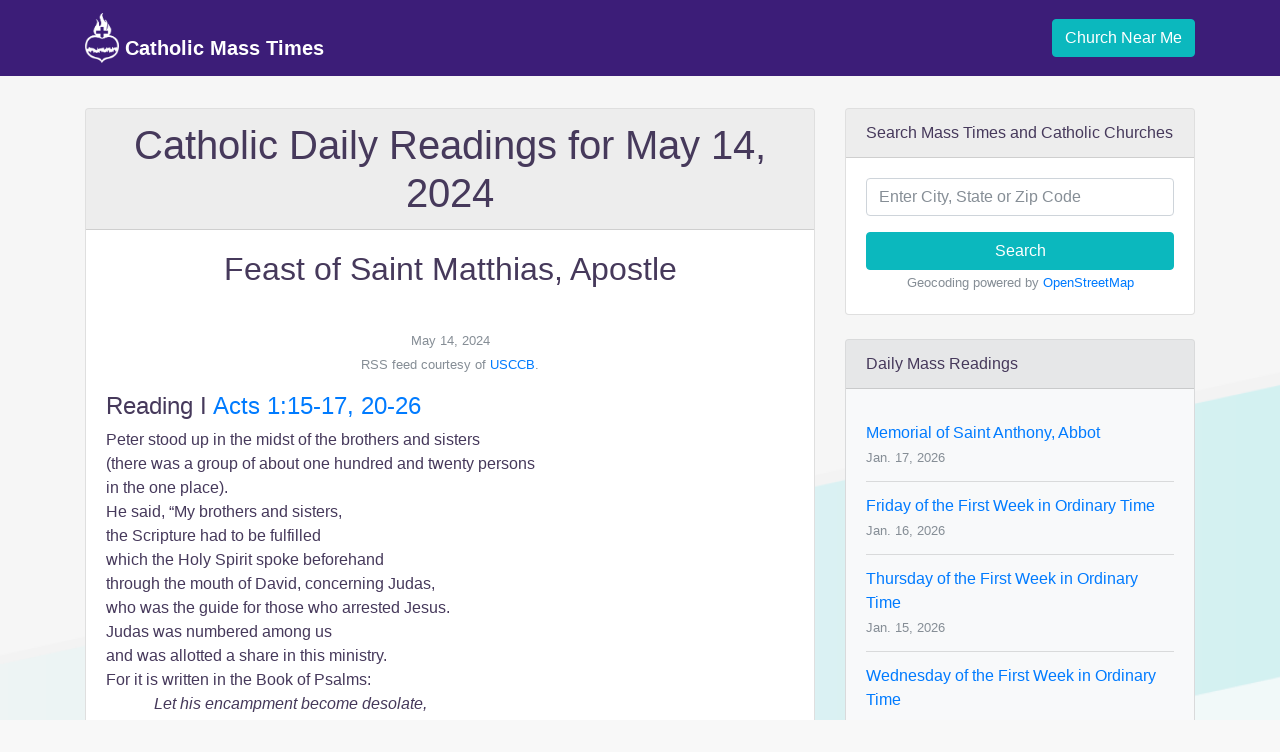

--- FILE ---
content_type: text/html; charset=utf-8
request_url: https://catholicmasstime.org/daily-readings/1819/
body_size: 5977
content:

<!DOCTYPE html>
<html lang="en">
    <head>
        <!-- Required meta tags -->
        <meta charset="utf-8">
        <meta name="viewport" content="width=device-width, initial-scale=1, shrink-to-fit=no">
        <meta name="description" content="Read today's daily Mass readings from the USCCB. Find past Catholic daily readings from recent Masses.">

        <!-- Favicon -->
        

        <link rel="icon" type="image/png" sizes="32x32" href="/favicon-32x32.png">
        <link rel="icon" type="image/png" sizes="16x16" href="/favicon-16x16.png">
        <link async rel="manifest" href="/site.webmanifest">
        <link rel="mask-icon" href="/safari-pinned-tab.svg" color="#5bbad5">
        <meta name="msapplication-TileColor" content="#da532c">
        <meta name="theme-color" content="#ffffff">

        <title>Catholic Daily Readings</title>

        <!-- Bootstrap CSS -->
        <link rel="stylesheet" href="https://maxcdn.bootstrapcdn.com/bootstrap/4.0.0-beta.3/css/bootstrap.min.css" integrity="sha384-Zug+QiDoJOrZ5t4lssLdxGhVrurbmBWopoEl+M6BdEfwnCJZtKxi1KgxUyJq13dy" crossorigin="anonymous">
        <link rel="stylesheet" href="/static/css/main.css?v=1.3">

        <link rel="canonical" href="https://catholicmasstime.org/daily-readings/1819/">
        
    <meta name="robots" content="noindex">


        
            
                <!-- Global site tag (gtag.js) - Google Analytics -->
                <script async src="https://www.googletagmanager.com/gtag/js?id=UA-292750-4"></script>
                <script>
                    window.dataLayer = window.dataLayer || [];
                    function gtag(){dataLayer.push(arguments);}
                    gtag('js', new Date());

                    gtag('config', 'UA-292750-4');
                </script>
            
        
    </head>
    <body class=" daily-reading">
        
            
<nav class="navbar navbar-expand-md navbar-dark">
    <div class="container">
        <a class="navbar-brand" href="/">
            <img src="/static/img/logo_light.png" height="50" class="d-inline-block align-bottom" alt="Catholic Mass Time Logo">
            Catholic Mass Times
        </a>
        <button class="navbar-toggler" type="button" data-toggle="collapse" data-target="#navbarNavDropdown" aria-controls="navbarNavDropdown" aria-expanded="false" aria-label="Toggle navigation">
            <span class="navbar-toggler-icon"></span>
        </button>
        <div class="collapse navbar-collapse justify-content-end" id="navbarNavDropdown">
            <a class="geo btn btn-primary" href="#">
                Church Near Me
            </a>
        </div>
    </div>
</nav>

        

        
            <div class="container messages">
            
            </div>

            <div class="geo-error alert alert-danger" style="display:none;"></div>
        

        
<div class="container">
    <div class="row">
        <div class="col-lg-8">
            <!-- Viewable below lg display -->
            <div class="d-lg-none">
                <div class="card">
    <div class="card-body text-center">
        <a class="geo btn btn-primary btn-lg" href="#">Find Mass Times Near Me &raquo;</a>
    </div>
</div>

            </div>

            <div class="card">
                <h1 class="card-header text-center">Catholic Daily Readings for May 14, 2024</h1>
                <div class="card-body card-body-daily-reading">
                    <h2 class="text-center">Feast of Saint Matthias, Apostle</h2>

                    <p class="text-center text-small text-muted">
                        <small>
                            May 14, 2024
                            <br>
                            RSS feed courtesy of <a target="_open" href="http://usccb.org/bible/readings/">USCCB</a>.
                        </small>
                    </p>


                    



          <h4>Reading I <a href="https://bible.usccb.org/bible/acts/1?15 ">Acts 1:15-17, 20-26</a></h4> 
<div class="poetry"> 
  <p><span><span>Peter stood up in the midst of the brothers and sisters<br />
(there was a group of about one hundred and twenty persons<br />
in the one place).<br />
He said, “My brothers and sisters,<br />
the Scripture had to be fulfilled<br />
which the Holy Spirit spoke beforehand<br />
through the mouth of David, concerning Judas,<br />
who was the guide for those who arrested Jesus.<br />
Judas was numbered among us<br />
and was allotted a share in this ministry.<br />
For it is written in the Book of Psalms:<br />
            <em>Let his encampment become desolate,</em><br />
                        <em>and may no one dwell in it.</em><br />
and:<br />
            <em>May another take his office.</em><br /><br />
Therefore, it is necessary that one of the men<br />
who accompanied us the whole time<br />
the Lord Jesus came and went among us,<br />
beginning from the baptism of John<br />
until the day on which he was taken up from us,<br />
become with us a witness to his resurrection.”<br />
So they proposed two, Joseph called Barsabbas,<br />
who was also known as Justus, and Matthias.<br />
Then they prayed,<br />
“You, Lord, who know the hearts of all,<br />
show which one of these two you have chosen<br />
to take the place in this apostolic ministry<br />
from which Judas turned away to go to his own place.”<br />
Then they gave lots to them, and the lot fell upon Matthias,<br />
and he was counted with the Eleven Apostles.</span></span></p>
</div>
        <h4>Responsorial Psalm  <a href="https://bible.usccb.org/bible/psalms/113?1 ">113:1-2, 3-4, 5-6, 7-8</a></h4> 
<div class="poetry"> 
  <p><span><span>R.        (8) <strong> The Lord will give him a seat with the leaders of his people.</strong><br />
or:<br />
R.        <strong>Alleluia.</strong><br />
Praise, you servants of the LORD,<br />
            praise the name of the LORD.<br />
Blessed be the name of the LORD<br />
            both now and forever.<br />
R.        <strong>The Lord will give him a seat with the leaders of his people.</strong><br />
or:<br />
R.        <strong>Alleluia.</strong><br />
From the rising to the setting of the sun<br />
            is the name of the LORD to be praised.<br />
High above all nations is the LORD;<br />
            above the heavens is his glory.<br />
R.        <strong>The Lord will give him a seat with the leaders of his people.</strong><br />
or:<br />
R.        <strong>Alleluia.</strong><br />
Who is like the LORD, our God, who is enthroned on high<br />
            and looks upon the heavens and the earth below?<br />
R.        <strong>The Lord will give him a seat with the leaders of his people.</strong><br />
or:<br />
R.        <strong>Alleluia.</strong><br />
He raises up the lowly from the dust;<br />
            from the dunghill he lifts up the poor<br />
To seat them with princes,<br />
            with the princes of his own people.<br />
R.        <strong>The Lord will give him a seat with the leaders of his people.</strong><br />
or:<br />
R.        <strong>Alleluia.</strong></span></span></p>
</div>
        <h4>Alleluia <a href="https://bible.usccb.org/bible/john/15?16 ">See Jn 15:16</a></h4> 
<div class="poetry"> 
  <p><span><span>R. <strong>Alleluia, alleluia.</strong><br />
I chose you from the world,<br />
to go and bear fruit that will last, says the Lord.</span></span><br /><span lang="ES" xml:lang="ES" xml:lang="ES"><span>R. <strong>Alleluia, alleluia.</strong></span></span></p>
</div>
        <h4>Gospel <a href="https://bible.usccb.org/bible/john/15?9 ">Jn 15:9-17</a></h4> 
<div class="poetry"> 
  <p><span><span>Jesus said to his disciples:<br />
“As the Father loves me, so I also love you.<br />
Remain in my love.<br />
If you keep my commandments, you will remain in my love,<br />
just as I have kept my Father’s commandments<br />
and remain in his love.<br /><br />
“I have told you this so that my joy might be in you<br />
and your joy might be complete.<br />
This is my commandment: love one another as I love you.<br />
No one has greater love than this,<br />
to lay down one’s life for one’s friends.<br />
You are my friends if you do what I command you.<br />
I no longer call you slaves,<br />
because a slave does not know what his master is doing.<br />
I have called you friends,<br />
because I have told you everything I have heard from my Father.<br />
It was not you who chose me, but I who chose you<br />
and appointed you to go and bear fruit that will remain,<br />
so that whatever you ask the Father in my name he may give you.<br />
This I command you:  love one another.”</span></span><br /><br />
 </p>
</div>


 - - -<br /><p>Lectionary for Mass for Use in the Dioceses of the United States, second typical edition, Copyright © 2001, 1998, 1997, 1986, 1970 Confraternity of Christian Doctrine; Psalm refrain © 1968, 1981, 1997, International Committee on English in the Liturgy, Inc. All rights reserved. Neither this work nor any part of it may be reproduced, distributed, performed or displayed in any medium, including electronic or digital, without permission in writing from the copyright owner.</p>

                </div>
            </div><!-- /card -->

            <div class="card">
                <h2 class="card-header">Liturgical Calendar</h2>
                <div class="card-body">
                    
<div class="row">
    
    <div class="col">
        <table class="table">
            <tbody>
                
                <tr>
                    <td>18th</td>
                    <td class="d-none d-sm-table-cell">Sunday</td>
                    <td>
                        
                        <div>
                            <span class="liturgical-calendar-celebration green">&nbsp;</span>
                            2nd Sunday in Ordinary Time
                        </div>
                        
                    </td>
                </tr>
                
                <tr>
                    <td>19th</td>
                    <td class="d-none d-sm-table-cell">Monday</td>
                    <td>
                        
                        <div>
                            <span class="liturgical-calendar-celebration green">&nbsp;</span>
                            Monday, 2nd week in Ordinary Time
                        </div>
                        
                    </td>
                </tr>
                
                <tr>
                    <td>20th</td>
                    <td class="d-none d-sm-table-cell">Tuesday</td>
                    <td>
                        
                        <div>
                            <span class="liturgical-calendar-celebration red">&nbsp;</span>
                            Saint Sebastian, martyr
                        </div>
                        
                        <div>
                            <span class="liturgical-calendar-celebration red">&nbsp;</span>
                            Saint Fabian, pope and martyr
                        </div>
                        
                        <div>
                            <span class="liturgical-calendar-celebration green">&nbsp;</span>
                            Tuesday, 2nd week in Ordinary Time
                        </div>
                        
                    </td>
                </tr>
                
                <tr>
                    <td>21st</td>
                    <td class="d-none d-sm-table-cell">Wednesday</td>
                    <td>
                        
                        <div>
                            <span class="liturgical-calendar-celebration red">&nbsp;</span>
                            Saint Agnes, virgin and martyr
                        </div>
                        
                    </td>
                </tr>
                
                <tr>
                    <td>22nd</td>
                    <td class="d-none d-sm-table-cell">Thursday</td>
                    <td>
                        
                        <div>
                            <span class="liturgical-calendar-celebration red">&nbsp;</span>
                            Saint Vincent, deacon and martyr
                        </div>
                        
                        <div>
                            <span class="liturgical-calendar-celebration green">&nbsp;</span>
                            Thursday, 2nd week in Ordinary Time
                        </div>
                        
                    </td>
                </tr>
                
                <tr>
                    <td>23rd</td>
                    <td class="d-none d-sm-table-cell">Friday</td>
                    <td>
                        
                        <div>
                            <span class="liturgical-calendar-celebration green">&nbsp;</span>
                            Friday, 2nd week in Ordinary Time
                        </div>
                        
                    </td>
                </tr>
                
                <tr>
                    <td>24th</td>
                    <td class="d-none d-sm-table-cell">Saturday</td>
                    <td>
                        
                        <div>
                            <span class="liturgical-calendar-celebration white">&nbsp;</span>
                            Saint Francis de Sales, bishop and doctor
                        </div>
                        
                    </td>
                </tr>
                
                <tr>
                    <td>25th</td>
                    <td class="d-none d-sm-table-cell">Sunday</td>
                    <td>
                        
                        <div>
                            <span class="liturgical-calendar-celebration green">&nbsp;</span>
                            3rd Sunday in Ordinary Time
                        </div>
                        
                    </td>
                </tr>
                
            </tbody>
        </table>
    </div>
    
</div>

                </div>
            </div><!-- /card -->
        </div>

        <div class="col-lg-4 d-none d-lg-block">
            <div class="card">
    <div class="card-header">
        Search Mass Times and Catholic Churches
    </div>
    <div class="card-body text-center">
        <form class="form" action="/church/search/" method="get">
            <div class="form-group">
                <input type="text" name="q" required="required" id="id_q" title="" class="form-control" placeholder="Enter City, State or Zip Code">
            </div>
            <button type="submit" class="btn btn-primary btn-block">Search</button>
        </form>
        <p class="card-text"><small class="text-muted">Geocoding powered by <a rel="nofollow" target="_blank" href="https://www.openstreetmap.org/copyright">OpenStreetMap</a></small></p>
    </div>
</div>


            

            <div class="card bg-light mb-3">
    <div class="card-header">Daily Mass Readings</div>
    <div class="card-body">
        <div class="card-text list-group list-group-flush">
            
            <div class="list-group-item bg-light">
                <div>
                    <a href="/daily-readings/">
                        Memorial of Saint Anthony, Abbot
                    </a>
                </div>
                <div>
                    <small class="text-muted">Jan. 17, 2026</small>
                </div>
            </div>
            
            <div class="list-group-item bg-light">
                <div>
                    <a href="/daily-readings/2431/">
                        Friday of the First Week in Ordinary Time
                    </a>
                </div>
                <div>
                    <small class="text-muted">Jan. 16, 2026</small>
                </div>
            </div>
            
            <div class="list-group-item bg-light">
                <div>
                    <a href="/daily-readings/2430/">
                        Thursday of the First Week in Ordinary Time
                    </a>
                </div>
                <div>
                    <small class="text-muted">Jan. 15, 2026</small>
                </div>
            </div>
            
            <div class="list-group-item bg-light">
                <div>
                    <a href="/daily-readings/2429/">
                        Wednesday of the First Week in Ordinary Time
                    </a>
                </div>
                <div>
                    <small class="text-muted">Jan. 14, 2026</small>
                </div>
            </div>
            
            <div class="list-group-item bg-light">
                <div>
                    <a href="/daily-readings/2428/">
                        Tuesday of the First Week in Ordinary Time
                    </a>
                </div>
                <div>
                    <small class="text-muted">Jan. 13, 2026</small>
                </div>
            </div>
            
            <div class="list-group-item bg-light">
                <div>
                    <a href="/daily-readings/2427/">
                        Monday of the First Week in Ordinary Time
                    </a>
                </div>
                <div>
                    <small class="text-muted">Jan. 12, 2026</small>
                </div>
            </div>
            
            <div class="list-group-item bg-light">
                <div>
                    <a href="/daily-readings/2426/">
                        The Baptism of the Lord 
                    </a>
                </div>
                <div>
                    <small class="text-muted">Jan. 11, 2026</small>
                </div>
            </div>
            
        </div><!-- /card-text -->
    </div><!-- /card-body -->
</div><!-- /card -->

        </div>
    </div>
</div>


        
            <div class="states">
    <div class="container">
        <h3>Catholic Churches by State</h3>
        
            <a href="/church/state/alabama/">AL</a>
        
            <a href="/church/state/alaska/">AK</a>
        
            <a href="/church/state/arizona/">AZ</a>
        
            <a href="/church/state/arkansas/">AR</a>
        
            <a href="/church/state/california/">CA</a>
        
            <a href="/church/state/colorado/">CO</a>
        
            <a href="/church/state/connecticut/">CT</a>
        
            <a href="/church/state/delaware/">DE</a>
        
            <a href="/church/state/district-of-columbia/">DC</a>
        
            <a href="/church/state/florida/">FL</a>
        
            <a href="/church/state/georgia/">GA</a>
        
            <a href="/church/state/hawaii/">HI</a>
        
            <a href="/church/state/idaho/">ID</a>
        
            <a href="/church/state/illinois/">IL</a>
        
            <a href="/church/state/indiana/">IN</a>
        
            <a href="/church/state/iowa/">IA</a>
        
            <a href="/church/state/kansas/">KS</a>
        
            <a href="/church/state/kentucky/">KY</a>
        
            <a href="/church/state/louisiana/">LA</a>
        
            <a href="/church/state/maine/">ME</a>
        
            <a href="/church/state/maryland/">MD</a>
        
            <a href="/church/state/massachusetts/">MA</a>
        
            <a href="/church/state/michigan/">MI</a>
        
            <a href="/church/state/minnesota/">MN</a>
        
            <a href="/church/state/mississippi/">MS</a>
        
            <a href="/church/state/missouri/">MO</a>
        
            <a href="/church/state/montana/">MT</a>
        
            <a href="/church/state/nebraska/">NE</a>
        
            <a href="/church/state/nevada/">NV</a>
        
            <a href="/church/state/new-hampshire/">NH</a>
        
            <a href="/church/state/new-jersey/">NJ</a>
        
            <a href="/church/state/new-mexico/">NM</a>
        
            <a href="/church/state/new-york/">NY</a>
        
            <a href="/church/state/north-carolina/">NC</a>
        
            <a href="/church/state/north-dakota/">ND</a>
        
            <a href="/church/state/ohio/">OH</a>
        
            <a href="/church/state/oklahoma/">OK</a>
        
            <a href="/church/state/oregon/">OR</a>
        
            <a href="/church/state/pennsylvania/">PA</a>
        
            <a href="/church/state/rhode-island/">RI</a>
        
            <a href="/church/state/south-carolina/">SC</a>
        
            <a href="/church/state/south-dakota/">SD</a>
        
            <a href="/church/state/tennessee/">TN</a>
        
            <a href="/church/state/texas/">TX</a>
        
            <a href="/church/state/utah/">UT</a>
        
            <a href="/church/state/vermont/">VT</a>
        
            <a href="/church/state/virginia/">VA</a>
        
            <a href="/church/state/washington/">WA</a>
        
            <a href="/church/state/west-virginia/">WV</a>
        
            <a href="/church/state/wisconsin/">WI</a>
        
            <a href="/church/state/wyoming/">WY</a>
        
    </div>
</div>

        

        
        <footer class="footer">
            <div class="container">
                <div class="row justify-content-center">
                    <ul class="nav nav-footer">
                        <li class="nav-item">
                            <span class="nav-link">&copy; 2026 Catholic Mass Times</span>
                        </li>
                        <li class="nav-item">
                            <a class="nav-link" href="/#about">About</a>
                        </li>
                        <li class="nav-item">
                            <a class="nav-link" href="/#contact">Contact</a>
                        </li>
                        <li class="nav-item">
                            <a class="nav-link" href="/legal/">Terms</a>
                        </li>
                        <li class="nav-item">
                            <a class="nav-link" href="/privacy/">Privacy</a>
                        </li>
                    </ul>
                </div>
            </div>
        </footer>
        

        <script src="https://code.jquery.com/jquery-3.2.1.slim.min.js" integrity="sha384-KJ3o2DKtIkvYIK3UENzmM7KCkRr/rE9/Qpg6aAZGJwFDMVNA/GpGFF93hXpG5KkN" crossorigin="anonymous"></script>
        
        <script src="https://maxcdn.bootstrapcdn.com/bootstrap/4.0.0-beta.3/js/bootstrap.min.js" integrity="sha384-a5N7Y/aK3qNeh15eJKGWxsqtnX/wWdSZSKp+81YjTmS15nvnvxKHuzaWwXHDli+4" crossorigin="anonymous"></script>

        

        <script src="/static/js/main.js?v=1.1"></script>
    </body>
</html>
